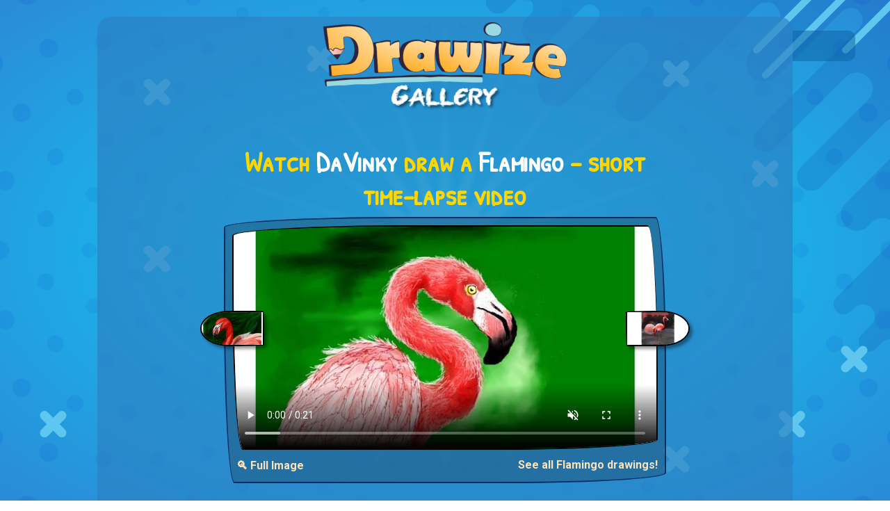

--- FILE ---
content_type: text/html; charset=utf-8
request_url: https://www.drawize.com/gallery/flamingo-drawings/flamingo-drawing-by-davinky
body_size: 8801
content:
<!DOCTYPE html>
<html>
<head>
    <meta charset="utf-8" />
    <title>Watch DaVinky draw Flamingo!</title>
    <meta name="viewport" content="width=device-width, initial-scale=1, minimum-scale=1, maximum-scale=1">
    <meta name="description" content="Enjoy a short 17-second time-lapse of DaVinky drawing a Flamingo from start to finish! See each stroke unfold in a creative process captured in real time." />


    <meta property="og:type" content="website">
    <meta property="og:title" content="Watch DaVinky draw Flamingo!" />
    <meta property="og:description" content="Enjoy a short 17-second time-lapse of DaVinky drawing a Flamingo from start to finish! See each stroke unfold in a creative process captured in real time." />
    <meta property="og:url" content="http://www.drawize.com/gallery/flamingo-drawings/flamingo-drawing-by-davinky" />
    <meta property="og:image" content="https://www.drawize.com/drawings/images/3ca2b790_flamingo?width=1200" />
    <meta property="og:image:width" content="1200" />
    <meta property="og:image:height" content="630" />

    <meta property="fb:app_id" content="1835546523330218" />

    <meta name="twitter:card" content="summary_large_image" />
    <meta name="twitter:site" content="@draw_guess_game" />
    <meta name="twitter:title" content="Watch DaVinky draw Flamingo!" />
    <meta name="twitter:description" content="Enjoy a short 17-second time-lapse of DaVinky drawing a Flamingo from start to finish! See each stroke unfold in a creative process captured in real time." />
    <meta name="twitter:image" content="https://www.drawize.com/drawings/images/3ca2b790_flamingo?width=1200" />

    <meta itemprop="name" content="Watch DaVinky draw Flamingo!">
    <meta itemprop="description" content="Enjoy a short 17-second time-lapse of DaVinky drawing a Flamingo from start to finish! See each stroke unfold in a creative process captured in real time.">
    <meta itemprop="image" content="https://www.drawize.com/drawings/images/3ca2b790_flamingo?width=1200">



    <link rel="stylesheet" href="https://stackpath.bootstrapcdn.com/bootstrap/4.3.1/css/bootstrap.min.css" integrity="sha384-ggOyR0iXCbMQv3Xipma34MD+dH/1fQ784/j6cY/iJTQUOhcWr7x9JvoRxT2MZw1T" crossorigin="anonymous">

    <style>html{min-height:100%}body{color:#fff;font-family:Roboto,sans-serif;min-height:100%}#fullBodyBg{background-image:radial-gradient(#0ed6f9,#2a8ad6);position:fixed;left:0;right:0;top:0;bottom:0}#fullBodyBg canvas{position:relative;float:left;width:100%;height:100%}h1,h2,h3{color:#ffd700;font-family:"Patrick Hand SC";text-align:center;font-weight:bold}.chalkFont{font-family:"VTCAllSkratchedUpOne"}.handWrittenFont{font-family:"Patrick Hand SC"}.mainContainer{background-color:rgba(45,128,194,.66);border-radius:20px;padding-bottom:20px;max-width:1000px;position:relative}a{color:#fae2b6;font-weight:bold}.header{text-align:center;font-family:"Patrick Hand SC"}.header a{text-decoration:none;color:#fff}.header h1{color:#ffd700;font-weight:bold;font-size:50px;font-family:"Patrick Hand SC";margin-top:20px}.header h2{color:#fff;margin-top:-30px;font-size:40px;font-weight:bold;margin-bottom:20px}.gold{color:#ffd700}.white{color:#fff}.font-weight-bold{font-weight:bold}a:hover{color:#ffb6c1}.gCard{position:relative;float:left;width:100%;background-color:rgba(31,70,101,.4);border-radius:255px 15px 225px 15px/15px 225px 15px 255px;border:2px solid #002e63;padding:10px;margin-bottom:10px}.gCard.noBorder{border-radius:unset;border:none}.gCard img{width:100%;height:auto;border-radius:255px 15px 225px 15px/15px 225px 15px 255px;border:2px solid #000}.gCard .gNext,.gCard .gPrev{position:relative;height:15%;width:15%;margin-top:10px}.gCard .gPrev{float:left}.gCard .gNext{float:right}.gCard .gNext img{border-radius:255px 255px 255px 15px/15px 155px 155px 255px;box-shadow:4px 4px 4px rgba(0,0,0,.4)}.gCard .gPrev img{border-radius:255px 15px 225px 255px/155px 225px 15px 155px;box-shadow:4px 4px 4px rgba(0,0,0,.4)}.gCard .dgButton{margin-top:10px}.gCard .term{font-weight:bold}.gCard .author{font-weight:bold;color:#ffd700}.gCard .media{position:relative;width:100%}.gCard .media img,.gCard .media video{width:100%;position:relative}.gCard .media video{display:block;border-radius:255px 15px 225px 15px/15px 225px 15px 255px;border:2px solid #000;height:auto}.gCard .media .control{cursor:pointer;width:45px;height:45px;position:absolute;bottom:20px;right:10px;background-size:contain;z-index:50000}.gCard .media .control.play{background-image:url("/Content/Images/video_play.png")}.gCard .media .control.pause{background-image:url("/Content/Images/video_pause.png")}.gCard .media .control.loading{background-image:url("/Content/Images/video_loader.gif")}.underButton{margin-top:10px;position:relative;float:right}.gCard a.centered{position:relative;float:left;display:block;text-align:center;width:100%}.dgButton{display:inline-block;position:relative;cursor:pointer;-ms-flex-item-align:center;-ms-grid-row-align:center;align-self:center;background:transparent;padding:0 10px;margin:0 1rem;color:#fff;font-size:1rem;letter-spacing:1px;outline:none;box-shadow:20px 38px 34px -26px rgba(0,0,0,.2);border-radius:255px 15px 225px 15px/15px 225px 15px 255px;background-color:#895f8a;background-image:url(/Content/Images/mocha-grunge.png);margin-bottom:10px;font-family:'Patrick Hand SC',Arial,cursive;border:solid 2px #41403e;border-radius:255px 15px 225px 15px/15px 225px 15px 255px}.tutorialFrame{height:280px}.dagHeader img{max-width:100%;height:auto}.like-holder{position:fixed;top:0;padding:10px;background:rgba(13,97,164,.5);width:90px;border-radius:0 10px 10px 0;display:none}.like-holder-inline{position:relative;float:right;display:none;margin-top:5px;margin-bottom:10px}.dagHeader .headerLikeColumn{height:35px;height:25px;text-align:right}@media(min-width:768px){.gCard .gNext,.gCard .gPrev{position:relative;height:15%;width:15%;margin-top:-32.5%}.gCard .gPrev{float:left;margin-left:-7.5%}.gCard .gNext{float:right;margin-right:-7.5%}}.vertical-ad{width:160px;height:600px;position:fixed;left:10px;top:calc((100% - 600px)/2)}@media only screen and (min-width:1640px){.vertical-ad{width:300px!important}}@media only screen and (max-width:1364px){.vertical-ad{display:none}}@media only screen and (max-height:600px){.vertical-ad{display:none}}.wideAdContainer{width:100%;height:90px!important;margin-top:20px;position:relative;float:left;text-align:center}.inGalleryAd{position:relative;margin:0 auto;text-align:center;padding:0;margin-bottom:20px;clear:both;padding-top:20px}.overlay{display:none;position:fixed;z-index:9999;left:0;top:0;width:100%;height:100%;overflow:auto;background-color:rgba(0,0,0,.8)}.overlay-content{position:relative;margin:5% auto;max-width:90%;background-color:#fefefe;border-radius:4px;padding:20px}.overlay-content img{display:block;max-width:100%;height:auto;margin:0 auto}.close-btn{position:absolute;top:10px;right:15px;font-size:32px;font-weight:bold;color:#000;cursor:pointer}.open-full-img-btn{cursor:pointer;background-color:unset;color:#fae2b6;border:none;border-radius:4px;font-weight:bold}.open-full-img-btn:active,.open-full-img-btn:focus{border:none;outline:none}</style>

    <link rel="stylesheet" type="text/css"
          href="https://fonts.googleapis.com/css?family=Patrick+Hand+SC">
    <link href="https://fonts.googleapis.com/css?family=Roboto:300,400,500,700,900|Rubik:300,400,500&amp;subset=latin-ext" rel="stylesheet">
    <link rel="shortcut icon" type="image/png" href="/Content/Images/favicon.png" />
    <script id="gptTag" src='https://www.googletagservices.com/tag/js/gpt.js'></script>
    <script id="234Script" src="https://cdn.234doo.com/drawandguess.js?v=1.1"></script>
    <script type="text/javascript">
        var isDrawize = true;
        window.addEventListener("resize",
            function () {
                if (window.createBg) {
                    createBg();
                }
            }
        );
    </script>
</head>
<body>
    <div id="fullBodyBg"></div>
    <script>function empty(n){var t=Array.prototype.slice.call(n.childNodes);t.forEach(function(t){n.removeChild(t)})}function createCirclesCanvas(n,t){var ot=!1,e=document.querySelector("#fullBodyBg canvas"),i,tt,v,y,k,l,u,it,d,g,f,ft,et,r,o,s;if(e||(ot=!0,e=document.createElement("canvas")),e.getAttribute("width")!=n||e.getAttribute("height")!=t){e.setAttribute("width",n);e.setAttribute("height",t);e.width=n;e.height=t;i=e.getContext("2d");i.imageSmoothingEnabled=!0;i.imageSmoothingQuality="high";var nt=Math.max(n,t)/2,gt=Math.min(n,t)/2,h=n/2,c=t/2;for(i.clearRect(0,0,n,t),radiucCount=10,tt=2*nt*Math.PI/300,tt>15&&(tt=15),v=Math.round(2*nt*Math.PI/(radiucCount*10)),v%2==1&&(v+=1),y=v*.5,u=Math.min(n,t)/2,i.strokeStyle="red",i.lineWidth=1,i.lineCap="round",k=i.createRadialGradient(h,c,0,h,c,u/2),k.addColorStop(0,"rgba(15, 235, 255,0.35)"),k.addColorStop(1,"rgba(15, 235, 255,0.05)"),i.strokeStyle=k,i.fillStyle=k,i.beginPath(),r=0;r<y;r++){var it=360/y*r,st=360/y*(r-.36),ht=360/y*(r+.36),ct=360/y*(r-.02),lt=360/y*(r+.02),d=u/1.1*Math.sin(ct*Math.PI/180)+h,g=u/1.1*Math.cos(ct*Math.PI/180)+c,wt=u/1.1*Math.sin(lt*Math.PI/180)+h,bt=u/1.1*Math.cos(lt*Math.PI/180)+c,at=u/5*Math.sin(st*Math.PI/180)+h,vt=u/5*Math.cos(st*Math.PI/180)+c,kt=u/5*Math.sin(ht*Math.PI/180)+h,dt=u/5*Math.cos(ht*Math.PI/180)+c;r==0?i.moveTo(at,vt):i.lineTo(at,vt);i.lineTo(d,g);i.lineTo(wt,bt);i.lineTo(kt,dt)}for(i.shadowColor="rgba(255, 255, 255,1)",i.strokeStyle="rgba(255,255,255,0.0)",i.shadowBlur=5,i.stroke(),i.closePath(),i.fill(),r=0;r<0;r++)i.beginPath(),i.arc(h,c,u/4,0,2*Math.PI),i.shadowBlur=50+r*10,i.fillStyle="rgba(15, 235, 255,0.4)",i.fill(),i.closePath();for(i.shadowColor=null,i.shadowBlur=null,r=0;r<v;r++)for(l=5;l<radiucCount*2;l++)(l%2==0?(u=nt/(radiucCount*1)*l,it=360/v*r):(u=nt/(radiucCount*1)*l,it=360/v*(r+.5)),d=u*Math.sin(it*Math.PI/180)+h,g=u*Math.cos(it*Math.PI/180)+c,d<-100||g<-100||d>n+100||g>t+100)||(i.beginPath(),i.arc(d,g,tt*(1/radiucCount)*l,0,2*Math.PI),i.fillStyle="rgba(0,60,211,"+1/radiucCount*l/10+")",i.fill(),i.closePath());var rt=0,w=t/25,b=Math.sqrt(w*2*w*2/2),a=n*.55,p=-10,yt=[[.55,.1],[.58,.05],[.6,-2.05],[.58,.15],[.61,.03],[.7,.3],[.75,.3],[.85,.3],[.9,.3],[.8,.3],[.85,.3],[.95,.3],[.9,.4],[.85,.3],[.95,.3],[.98,.3],[.94,.3],[.96,.3],[.99,.3],[.99,.3],[1.01,.3]],pt=[.6,.5,.8,.5,.9,.75,.9,.7,.9,.6,.62,.8,.7,.73,.8,.7,.5];for(i.beginPath(),i.moveTo(a,p),r=0;r<yt.length;r++){var w=t/25*pt[r%pt.length],b=Math.sqrt(w*2*w*2/2),ut=Math.abs(yt[r][0]*n-a);if(rt==1&&(ut=-ut),a-=ut,p+=ut,i.lineTo(a,p),rt==1?i.arc(a+b/2,p+b/2,w,-3/4*Math.PI,1/4*Math.PI):i.arc(a+b/2,p+b/2,w,-3/4*Math.PI,1/4*Math.PI,!0),a+=b,p+=b,a>n&&p>t*.75)break;rt=rt==1?0:1}for(i.lineTo(n+100,-100),i.lineTo(n*.75,-10),i.fillStyle="rgba(0, 0, 120, 0.1)",i.fill(),i.closePath(),f=25,ft=[[n/6,t/6],[n*.75,t*.13],[n*.05,t*.83],[n*.75,t*.9],[n*.35,t*.1],[n/6,t/2],[n*.85,t*.33],[n*.88,t*.83],[n*.95,t*.7]],i.lineWidth=13,r=0;r<ft.length;r++)o=ft[r][0],s=ft[r][1],isDrawize?(i.beginPath(),i.moveTo(o,s),i.lineTo(o+f,s+f),i.strokeStyle="#5fc6ef",i.strokeWidth=13,i.stroke(),i.closePath(),i.beginPath(),i.moveTo(o,s+f),i.lineTo(o+f,s),i.strokeStyle="#5fc6ef",i.stroke(),i.closePath()):(i.strokeStyle="#2db1e8",i.lineWidth=6,i.strokeRect(o,s,f*2,f*1.5),i.strokeStyle="#3fbbef",i.strokeRect(o+12,s+12,f*2,f*1.5));for(f=150,i.lineCap="round",i.lineWidth=10,et=[[n*.85,t*.1],[n*.86,t*.15],[n*.86+f*1.2,t*.15-f*1.2],[n*.95,t*.1]],r=0;r<et.length;r++)o=et[r][0],s=et[r][1],i.beginPath(),i.moveTo(o,s),i.lineTo(o+f,s-f),i.strokeStyle="#5fc6ef",i.stroke(),i.closePath();if(ot){let n=document.querySelector("#fullBodyBg");empty(n);n.appendChild(e)}return e}}function createBg(){try{var n=createCirclesCanvas(window.innerWidth,window.innerHeight)}catch(t){}}createBg()</script>
    <div id="fb-root"></div>
    <script>
        window.fbAsyncInit = function () {
            FB.init({
                appId: '1835546523330218', // '1835546523330218',
                autoLogAppEvents: true,
                xfbml: true,
                version: 'v2.11'
            });

        };

        (function (d, s, id) {
            var js, fjs = d.getElementsByTagName(s)[0];
            if (d.getElementById(id)) { return; }
            js = d.createElement(s); js.id = id;
            js.src = "https://connect.facebook.net/en_US/sdk.js";
            fjs.parentNode.insertBefore(js, fjs);
        }(document, 'script', 'facebook-jssdk'));
    </script>
    <div class="vertical-ad">
        <div id='sidebar_v1'>
            <script>googletag.cmd.push(function () { googletag.display('sidebar_v1'); });</script>
        </div>
    </div>
    <div class="container mainContainer mt-md-4 mb-md-4">
        <div class="row header dagHeader">
            <div class="col-md-12 mt-md-2 mt-sm-2 mb-md-4">

                <a href="/gallery">
                    <img width="350" height="127" src="/Content/Images/gallery_title.png" alt="Draw and Guess Gallery" />
                </a>

            </div>
            <div class="col-md-12 headerLikeColumn">
                <div class="like-holder-inline">
                    <div class="fb-like" data-href="http://www.drawize.com/gallery/flamingo-drawings/flamingo-drawing-by-davinky" data-layout="button" data-action="like" data-size="large" data-show-faces="false" data-share="true"></div>
                </div>
            </div>
        </div>

        


<div class="row">

    <div class="col-md-8 offset-md-2">
        <div class="col-md-12 mb-md-2">
            <h1>
                Watch <span class="white">DaVinky</span> draw a  <span class="white">Flamingo</span> – short time-lapse video
            </h1>
        </div>
        <div class="gCard">


            <div class="media">
                    <!-- Show VIDEO ONLY if it exists -->
                    <video class="entryVideo"
                           muted
                           playsinline
                           src="https://www.drawize.com/drawings/images/nowm/mp4/3ca2b790_flamingo"
                           width="600"
                           height="315"
                           controls
                           poster="https://www.drawize.com/drawings/images/3ca2b790_flamingo?width=650">
                        Your browser does not support the video tag.
                    </video>
                    <!--
                      OPTIONAL: If you still want a custom button,
                      you can place it here. But at minimum,
                      give the user a direct video with controls
                      so it’s clearly a watch page.
                    -->
                    <!-- JSON-LD for VideoObject -->
                    <script type="application/ld+json">
                    {
                      "@context": "https://schema.org",
                      "@type": "VideoObject",
                      "name": "Watch DaVinky draw Flamingo!",
                      "description": "Short timelapse video showing DaVinky drawing a Flamingo.",
                      "thumbnailUrl": "https://www.drawize.com/drawings/images/3ca2b790_flamingo?width=650",
                      "uploadDate": "2021-03-25T07:59:44Z",
                      "duration": "PT17S",
                      "contentUrl": "https://www.drawize.com/drawings/images/nowm/mp4/3ca2b790_flamingo",
                      "publisher": {
                        "@type": "Organization",
                        "name": "Drawize",
                        "url": "https://drawize.com",
                        "logo": {
                          "@type": "ImageObject",
                          "url": "https://www.drawize.com/Content/Images/drawize_logo.jpeg"
                        }
                      }
                    }
                    </script>

            </div>
                <div class="gPrev" title="Prev">
                    <a href="/gallery/flamingo-drawings/flamingo-drawing-by-soaring-sunshine">

                        <img width="600" height="315" alt="Drawing of Flamingo by Mia" src="https://www.drawize.com/drawings/images/ce0d66f8_flamingo?width=280" />
                    </a>
                </div>
                            <div class="gNext" title="Next">
                    <a href="/gallery/flamingo-drawings/flamingo-drawing-by-leah">
                        <img width="600" height="315" src="https://www.drawize.com/drawings/images/b1a2d0b3_flamingo?width=280" alt="Drawing of Flamingo by Leah" />
                    </a>
                </div>
            <div class="clearfix"></div>
            <button class="float-left open-full-img-btn underButton" type="button">
                🔍 Full Image
            </button>
            <a class="float-right underButton" href="/gallery/flamingo-drawings">See all Flamingo drawings!</a>
        </div>
    </div>
</div>
<div id="fullSizeOverlay" class="overlay">
    <div class="overlay-content">
        <span class="close-btn">&times;</span>
        <img id="fullSizeImage"
             src="https://www.drawize.com/drawings/images/3ca2b790_flamingo?width=1600"
             alt="Full Size Drawing" />
    </div>
</div>
<div class="row">
    <div class="col-md-12">
        <div class="wideAdContainer">
            <div id='below_game_v1'>
                <script>googletag.cmd.push(function () { googletag.display('below_game_v1'); });</script>
            </div>
        </div>
    </div>
</div>
<div class="row row mt-md-4">
    <div class="col-md-12 mb-md-2">
        <h2>Best and latest drawings</h2>
        <p class="text-center">New daily drawings are here—check them out!</p>
    </div>
        <div class="col-md-3">
            <div class="gCard">
                <a class="centered" href="/gallery/prince-drawings">
                    Prince drawings
                </a>
                <a href="/gallery/prince-drawings">
                    <img  width="600" height="315" 
                         src="https://www.drawize.com/drawings/images/9e16061c_prince?width=280" 
                         sizes="(max-width: 767px) 600px, 280px"
                         srcset="https://www.drawize.com/drawings/images/9e16061c_prince?width=280 280w, https://www.drawize.com/drawings/images/9e16061c_prince 600w"
                         
                         alt="Drawing of Prince by Annie" />
                </a>
            </div>
        </div>
        <div class="col-md-3">
            <div class="gCard">
                <a class="centered" href="/gallery/nurse-drawings">
                    Nurse drawings
                </a>
                <a href="/gallery/nurse-drawings">
                    <img  width="600" height="315" 
                         src="https://www.drawize.com/drawings/images/28771bea_nurse?width=280" 
                         sizes="(max-width: 767px) 600px, 280px"
                         srcset="https://www.drawize.com/drawings/images/28771bea_nurse?width=280 280w, https://www.drawize.com/drawings/images/28771bea_nurse 600w"
                         
                         alt="Drawing of Nurse by Annie" />
                </a>
            </div>
        </div>
        <div class="col-md-3">
            <div class="gCard">
                <a class="centered" href="/gallery/snowglobe-drawings">
                    Snow globe drawings
                </a>
                <a href="/gallery/snowglobe-drawings">
                    <img  width="600" height="315" 
                         src="https://www.drawize.com/drawings/images/62606814_snow-globe?width=280" 
                         sizes="(max-width: 767px) 600px, 280px"
                         srcset="https://www.drawize.com/drawings/images/62606814_snow-globe?width=280 280w, https://www.drawize.com/drawings/images/62606814_snow-globe 600w"
                         
                         alt="Drawing of Snow globe by Eclat de Lune" />
                </a>
            </div>
        </div>
        <div class="col-md-3">
            <div class="gCard">
                <a class="centered" href="/gallery/pizza-drawings">
                    Pizza drawings
                </a>
                <a href="/gallery/pizza-drawings">
                    <img  width="600" height="315" 
                         src="https://www.drawize.com/drawings/images/defac21c_pizza?width=280" 
                         sizes="(max-width: 767px) 600px, 280px"
                         srcset="https://www.drawize.com/drawings/images/defac21c_pizza?width=280 280w, https://www.drawize.com/drawings/images/defac21c_pizza 600w"
                         
                         alt="Drawing of Pizza by Radia" />
                </a>
            </div>
        </div>
        <div class="col-md-3">
            <div class="gCard">
                <a class="centered" href="/gallery/crab-drawings">
                    Crab drawings
                </a>
                <a href="/gallery/crab-drawings">
                    <img  width="600" height="315" 
                         src="https://www.drawize.com/drawings/images/2943efd7_crab?width=280" 
                         sizes="(max-width: 767px) 600px, 280px"
                         srcset="https://www.drawize.com/drawings/images/2943efd7_crab?width=280 280w, https://www.drawize.com/drawings/images/2943efd7_crab 600w"
                         
                         alt="Drawing of Crab by Eclat de Lune" />
                </a>
            </div>
        </div>
        <div class="col-md-3">
            <div class="gCard">
                <a class="centered" href="/gallery/saxophone-drawings">
                    Saxophone drawings
                </a>
                <a href="/gallery/saxophone-drawings">
                    <img  width="600" height="315" 
                         src="https://www.drawize.com/drawings/images/4b5206fc_saxophone?width=280" 
                         sizes="(max-width: 767px) 600px, 280px"
                         srcset="https://www.drawize.com/drawings/images/4b5206fc_saxophone?width=280 280w, https://www.drawize.com/drawings/images/4b5206fc_saxophone 600w"
                         
                         alt="Drawing of Saxophone by Eclat de Lune" />
                </a>
            </div>
        </div>
        <div class="col-md-3">
            <div class="gCard">
                <a class="centered" href="/gallery/sleigh-drawings">
                    Sleigh drawings
                </a>
                <a href="/gallery/sleigh-drawings">
                    <img  width="600" height="315" 
                         src="https://www.drawize.com/drawings/images/d67f5f75_sleigh?width=280" 
                         sizes="(max-width: 767px) 600px, 280px"
                         srcset="https://www.drawize.com/drawings/images/d67f5f75_sleigh?width=280 280w, https://www.drawize.com/drawings/images/d67f5f75_sleigh 600w"
                         
                         alt="Drawing of Sleigh by Eclat de Lune" />
                </a>
            </div>
        </div>
        <div class="col-md-3">
            <div class="gCard">
                <a class="centered" href="/gallery/starfish-drawings">
                    Starfish drawings
                </a>
                <a href="/gallery/starfish-drawings">
                    <img  width="600" height="315" 
                         src="https://www.drawize.com/drawings/images/3a5544ec_starfish?width=280" 
                         sizes="(max-width: 767px) 600px, 280px"
                         srcset="https://www.drawize.com/drawings/images/3a5544ec_starfish?width=280 280w, https://www.drawize.com/drawings/images/3a5544ec_starfish 600w"
                         
                         alt="Drawing of Starfish by Chaching" />
                </a>
            </div>
        </div>
</div>
<div class="row">
    <div class="col-md-12">
        <div class="wideAdContainer">
            <div id='below_game_v2'>
                <script>googletag.cmd.push(function () { googletag.display('below_game_v2'); });</script>
            </div>
        </div>
    </div>
</div>
<div class="row row mt-md-4">
    <div class="col-md-12  mb-md-2">
        <h2>See other cool drawings</h2>
        <p class="text-center">And there&#39;s plenty more...</p>
    </div>
        <div class="col-md-3">
            <div class="gCard">
                <a class="centered" href="/gallery/roller-coaster-drawings">
                    Roller coaster drawings
                </a>
                <a href="/gallery/roller-coaster-drawings">
                    <img  width="600" height="315"
                          src="https://www.drawize.com/drawings/images/f156eca8_roller-coaster?width=280" 
                         sizes="(max-width: 767px) 600px, 280px"
                         srcset="https://www.drawize.com/drawings/images/f156eca8_roller-coaster?width=280 280w, https://www.drawize.com/drawings/images/f156eca8_roller-coaster 600w"
                         alt="Drawing of Roller coaster by flowerpot" />
                </a>
            </div>
        </div>
        <div class="col-md-3">
            <div class="gCard">
                <a class="centered" href="/gallery/spaceship-drawings">
                    Spaceship drawings
                </a>
                <a href="/gallery/spaceship-drawings">
                    <img  width="600" height="315"
                          src="https://www.drawize.com/drawings/images/ecbd6e11_spaceship?width=280" 
                         sizes="(max-width: 767px) 600px, 280px"
                         srcset="https://www.drawize.com/drawings/images/ecbd6e11_spaceship?width=280 280w, https://www.drawize.com/drawings/images/ecbd6e11_spaceship 600w"
                         alt="Drawing of Spaceship by Wizard" />
                </a>
            </div>
        </div>
        <div class="col-md-3">
            <div class="gCard">
                <a class="centered" href="/gallery/doctor-drawings">
                    Doctor drawings
                </a>
                <a href="/gallery/doctor-drawings">
                    <img  width="600" height="315"
                          src="https://www.drawize.com/drawings/images/7bd3da49_doctor?width=280" 
                         sizes="(max-width: 767px) 600px, 280px"
                         srcset="https://www.drawize.com/drawings/images/7bd3da49_doctor?width=280 280w, https://www.drawize.com/drawings/images/7bd3da49_doctor 600w"
                         alt="Drawing of Doctor by Cec" />
                </a>
            </div>
        </div>
        <div class="col-md-3">
            <div class="gCard">
                <a class="centered" href="/gallery/seashell-drawings">
                    Seashell drawings
                </a>
                <a href="/gallery/seashell-drawings">
                    <img  width="600" height="315"
                          src="https://www.drawize.com/drawings/images/1bb3802b_seashell?width=280" 
                         sizes="(max-width: 767px) 600px, 280px"
                         srcset="https://www.drawize.com/drawings/images/1bb3802b_seashell?width=280 280w, https://www.drawize.com/drawings/images/1bb3802b_seashell 600w"
                         alt="Drawing of Seashell by GJP" />
                </a>
            </div>
        </div>
        <div class="col-md-3">
            <div class="gCard">
                <a class="centered" href="/gallery/mistletoe-drawings">
                    Mistletoe drawings
                </a>
                <a href="/gallery/mistletoe-drawings">
                    <img  width="600" height="315"
                          src="https://www.drawize.com/drawings/images/e6ccef6a_mistletoe?width=280" 
                         sizes="(max-width: 767px) 600px, 280px"
                         srcset="https://www.drawize.com/drawings/images/e6ccef6a_mistletoe?width=280 280w, https://www.drawize.com/drawings/images/e6ccef6a_mistletoe 600w"
                         alt="Drawing of Mistletoe by Mia" />
                </a>
            </div>
        </div>
        <div class="col-md-3">
            <div class="gCard">
                <a class="centered" href="/gallery/corn-drawings">
                    Corn drawings
                </a>
                <a href="/gallery/corn-drawings">
                    <img  width="600" height="315"
                          src="https://www.drawize.com/drawings/images/fb9ad1ed_corn?width=280" 
                         sizes="(max-width: 767px) 600px, 280px"
                         srcset="https://www.drawize.com/drawings/images/fb9ad1ed_corn?width=280 280w, https://www.drawize.com/drawings/images/fb9ad1ed_corn 600w"
                         alt="Drawing of Corn by Tokyo" />
                </a>
            </div>
        </div>
        <div class="col-md-3">
            <div class="gCard">
                <a class="centered" href="/gallery/spaghetti-drawings">
                    Spaghetti drawings
                </a>
                <a href="/gallery/spaghetti-drawings">
                    <img  width="600" height="315"
                          src="https://www.drawize.com/drawings/images/d62553spaghetti?width=280" 
                         sizes="(max-width: 767px) 600px, 280px"
                         srcset="https://www.drawize.com/drawings/images/d62553spaghetti?width=280 280w, https://www.drawize.com/drawings/images/d62553spaghetti 600w"
                         alt="Drawing of Spaghetti by Coyote" />
                </a>
            </div>
        </div>
        <div class="col-md-3">
            <div class="gCard">
                <a class="centered" href="/gallery/statue-of-liberty-drawings">
                    Statue of Liberty drawings
                </a>
                <a href="/gallery/statue-of-liberty-drawings">
                    <img  width="600" height="315"
                          src="https://www.drawize.com/drawings/images/0d8e07statue-of-liberty?width=280" 
                         sizes="(max-width: 767px) 600px, 280px"
                         srcset="https://www.drawize.com/drawings/images/0d8e07statue-of-liberty?width=280 280w, https://www.drawize.com/drawings/images/0d8e07statue-of-liberty 600w"
                         alt="Drawing of Statue of Liberty by Sam" />
                </a>
            </div>
        </div>
</div>


<div class="row mt-md-5">
    <div class="col-md-12">
        <p class="float-left mb-md-0">Haven't tried <span class="gold">Drawize</span> yet?  <a target="_blank" href="https://www.drawize.com/" class="gold">Play online now</a></p>
        <br />
        <p>Also available on: <a href="https://play.google.com/store/apps/details?id=com.drawandguess.dagandroid&hl=en">Android</a>, <a href="https://apps.apple.com/gb/app/drawize-draw-and-guess/id1441248659">iOS</a> AND <a href="https://www.crazygames.com/c/io">Crazy games</a></p>
    </div>
    <div class="col-md-12">
        <p class="float-left">Have feedback for us? Contact us at: <a class="gold" href="mailto:support@drawize.com">support@drawize.com</a></p>
    </div>
</div>



    </div>
    <div class="like-holder">
        <div class="fb-like" data-href="http://www.drawize.com/gallery/flamingo-drawings/flamingo-drawing-by-davinky" data-layout="box_count" data-action="like" data-size="large" data-show-faces="false" data-share="true"></div>
    </div>
    <!-- Google tag (gtag.js) -->
    <script async src="https://www.googletagmanager.com/gtag/js?id=G-YZVR4M02RQ"></script>
    <script>
        window.dataLayer = window.dataLayer || [];
        function gtag() { dataLayer.push(arguments); }
        gtag('js', new Date());

        gtag('config', window.location.href.indexOf("drawize.com") > -1 ? "G-YZVR4M02RQ" : "G-3X3W9WQ1D6");
    </script>
    <script src="https://code.jquery.com/jquery-3.3.1.slim.min.js" integrity="sha384-q8i/X+965DzO0rT7abK41JStQIAqVgRVzpbzo5smXKp4YfRvH+8abtTE1Pi6jizo" crossorigin="anonymous"></script>
    <script src="https://cdnjs.cloudflare.com/ajax/libs/popper.js/1.14.7/umd/popper.min.js" integrity="sha384-UO2eT0CpHqdSJQ6hJty5KVphtPhzWj9WO1clHTMGa3JDZwrnQq4sF86dIHNDz0W1" crossorigin="anonymous"></script>
    <script src="https://stackpath.bootstrapcdn.com/bootstrap/4.3.1/js/bootstrap.min.js" integrity="sha384-JjSmVgyd0p3pXB1rRibZUAYoIIy6OrQ6VrjIEaFf/nJGzIxFDsf4x0xIM+B07jRM" crossorigin="anonymous"></script>
    <script type="text/javascript" src="/Scripts/texteffects.js"></script>
    <script src="/bundles/galleryJs?v=Rr66zmsDHAcbkVztbh2QzpARERSG8vhZSaRJgQd_R8w1"></script>


</body>
</html>


--- FILE ---
content_type: application/javascript; charset=utf-8
request_url: https://fundingchoicesmessages.google.com/f/AGSKWxV1sN_r5TxLlb8TLsReDMirGWnBoPV_79GPov5NfSIoBfiEXOTwrp5ymAa2XuZr2bBJECpIaBKtJULmLY1Qwz0V4uRQbQaAH-vcIidMCVED5s68UmMHAKS-EhglKtm3XQ5QfEdb2Z_F20_WNBBjViprIHgLpRRr1ZH8LvSV1klZon7W4al5bJVqEYKp/_/adsniptrack./adst.php/adfliction-/displayadleader.=admeld&
body_size: -1290
content:
window['2828dbcc-19ae-4cc8-b8cd-bac7aebfc8a6'] = true;

--- FILE ---
content_type: text/javascript; charset=utf-8
request_url: https://www.drawize.com/bundles/galleryJs?v=Rr66zmsDHAcbkVztbh2QzpARERSG8vhZSaRJgQd_R8w1
body_size: 217
content:
function setupLikeHolder(){var n=$(".mainContainer"),t=n.parent().outerWidth();n.outerWidth()+n.offset().left+90<t?($(".like-holder-inline").hide(),$(".like-holder").css("left",n.outerWidth()+n.offset().left+"px"),$(".like-holder").css("top",n.offset().top+20+"px"),$(".like-holder").css("position","fixed"),$(".like-holder").show()):(n.outerWidth()-$(".dagHeader img").outerWidth())/2>99?($(".like-holder-inline").hide(),$(".like-holder").css("left",n.outerWidth()+n.offset().left-90+"px"),$(".like-holder").css("top",n.offset().top+10+"px"),$(".like-holder").css("position","absolute"),$(".like-holder").show()):($(".like-holder").hide(),$(".like-holder-inline").show())}function setupImageOverlay(){var t=document.querySelector(".open-full-img-btn"),n=document.getElementById("fullSizeOverlay"),i=n.querySelector(".close-btn");t.addEventListener("click",function(){n.style.display="block"});i.addEventListener("click",function(){n.style.display="none"});n.addEventListener("click",function(t){t.target===n&&(n.style.display="none")})}function setupMediaElement(){return;var n,t,i}$(document).ready(function(){$(".gCard .media video").length>0&&setupMediaElement();setupImageOverlay();setupLikeHolder();$(window).resize(function(){setupLikeHolder()})})

--- FILE ---
content_type: application/javascript
request_url: https://www.drawize.com/Scripts/texteffects.js
body_size: 1822
content:
function loadLetteringPlugin() {
/*global jQuery */
/*!
* Lettering.JS 0.7.0
*
* Copyright 2010, Dave Rupert http://daverupert.com
* Released under the WTFPL license
* http://sam.zoy.org/wtfpl/
*
* Thanks to Paul Irish - http://paulirish.com - for the feedback.
*
* Date: Mon Sep 20 17:14:00 2010 -0600
*/
(function ($) {
    function injector(t, splitter, klass, after) {
        var text = t.text()
		, a = text.split(splitter)
		, inject = '';
        if (a.length) {
            $(a).each(function (i, item) {
                inject += '<span class="' + klass + (i + 1) + '" aria-hidden="true">' + item + '</span>' + after;
            });
            t.attr('aria-label', text)
			.empty()
			.append(inject)

        }
    }


    var methods = {
        init: function () {

            return this.each(function () {
                injector($(this), '', 'char', '');
            });

        },

        words: function () {

            return this.each(function () {
                injector($(this), ' ', 'word', ' ');
            });

        },

        lines: function () {

            return this.each(function () {
                var r = "eefec303079ad17405c889e092e105b0";
                // Because it's hard to split a <br/> tag consistently across browsers,
                // (*ahem* IE *ahem*), we replace all <br/> instances with an md5 hash
                // (of the word "split").  If you're trying to use this plugin on that
                // md5 hash string, it will fail because you're being ridiculous.
                injector($(this).children("br").replaceWith(r).end(), r, 'line', '');
            });

        }
    };

    $.fn.lettering = function (method) {
        // Method calling logic
        if (method && methods[method]) {
            return methods[method].apply(this, [].slice.call(arguments, 1));
        } else if (method === 'letters' || !method) {
            return methods.init.apply(this, [].slice.call(arguments, 0)); // always pass an array
        }
        $.error('Method ' + method + ' does not exist on jQuery.lettering');
        return this;
    };

})(jQuery);

/*
 * CircleType 0.37
 * Peter Hrynkow
 * Copyright 2014, Licensed GPL & MIT
 *
*/
    $.fn.circleType = function (a) { var c = { dir: 1, position: "relative" }; return "function" != typeof $.fn.lettering ? void console.log("Lettering.js is required") : this.each(function () { a && $.extend(c, a); var h, i, b = this, d = 180 / Math.PI, e = parseInt($(b).css("font-size"), 10), f = parseInt($(b).css("line-height"), 10) || e, g = b.innerHTML.replace(/^\s+|\s+$/g, "").replace(/\s/g, "&nbsp;"); b.innerHTML = g, $(b).lettering(), b.style.position = c.position, h = b.getElementsByTagName("span"), i = Math.floor(h.length / 2); var j = function () { var g, j, k, m, n, o, p, q, a = 0, i = 0; for (g = 0; g < h.length; g++) a += h[g].offsetWidth; for (j = a / Math.PI / 2 + f, c.fluid && !c.fitText ? c.radius = Math.max(b.offsetWidth / 2, j) : c.radius || (c.radius = j), k = c.dir === -1 ? "center " + (-c.radius + f) / e + "em" : "center " + c.radius / e + "em", m = c.radius - f, g = 0; g < h.length; g++) n = h[g], i += n.offsetWidth / 2 / m * d, n.rot = i, i += n.offsetWidth / 2 / m * d; for (g = 0; g < h.length; g++) n = h[g], o = n.style, p = -i * c.dir / 2 + n.rot * c.dir, q = "rotate(" + p + "deg)", o.position = "absolute", o.left = "50%", o.marginLeft = -(n.offsetWidth / 2) / e + "em", o.webkitTransform = q, o.MozTransform = q, o.OTransform = q, o.msTransform = q, o.transform = q, o.webkitTransformOrigin = k, o.MozTransformOrigin = k, o.OTransformOrigin = k, o.msTransformOrigin = k, o.transformOrigin = k, c.dir === -1 && (o.bottom = 0); c.fitText && ("function" != typeof $.fn.fitText ? console.log("FitText.js is required when using the fitText option") : ($(b).fitText(), $(window).resize(function () { l() }))), l(), "function" == typeof c.callback && c.callback.apply(b) }, k = function (a) { var b = document.documentElement, c = a.getBoundingClientRect(); return { top: c.top + window.pageYOffset - b.clientTop, left: c.left + window.pageXOffset - b.clientLeft, height: c.height } }, l = function () { var d, a = k(h[i]), c = k(h[0]); d = a.top < c.top ? c.top - a.top + c.height : a.top - c.top + c.height, b.style.height = d + "px" }; c.fluid && !c.fitText && $(window).on("resize", function () { j() }), "complete" !== document.readyState ? (b.style.visibility = "hidden", $(window).on("load", function () { b.style.visibility = "visible", j() })) : j() }) };

}